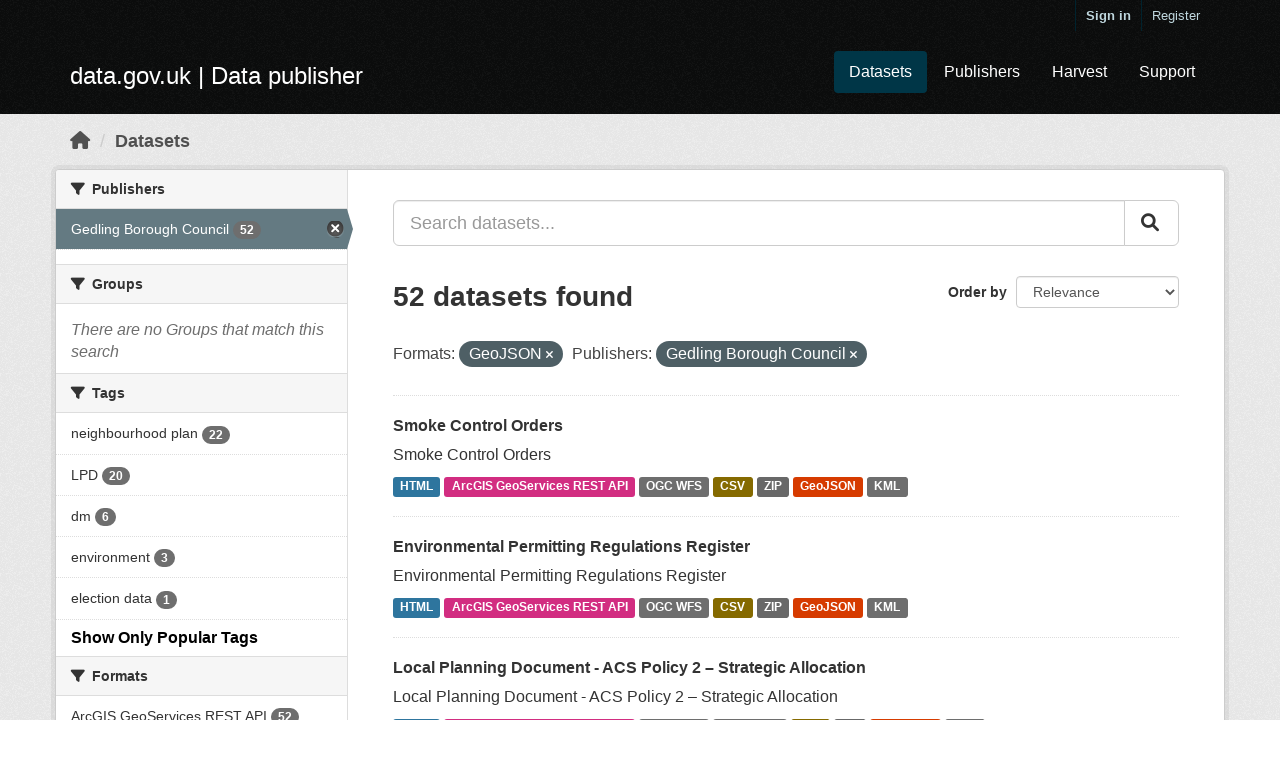

--- FILE ---
content_type: text/html; charset=utf-8
request_url: https://ckan.publishing.service.gov.uk/dataset/?res_format=GeoJSON&_res_format_limit=0&_tags_limit=0&organization=gedling-borough-council
body_size: 65616
content:
<!DOCTYPE html>
<!--[if IE 9]> <html lang="en_GB" class="ie9"> <![endif]-->
<!--[if gt IE 8]><!--> <html lang="en_GB"> <!--<![endif]-->
  <head>
    <meta charset="utf-8" />
      <meta name="csrf_field_name" content="_csrf_token" />
      <meta name="_csrf_token" content="IjE0OTZjNmEzMjdjMzZiZmM5YzJjYjZjOGI4ODFiYzY0MDAxM2FmMmEi.aYIreA.waQz5DjXG5mbWNBEZz4it35equM" />

      <meta name="generator" content="ckan 2.10.7" />
      <meta name="viewport" content="width=device-width, initial-scale=1.0">
    <title>Dataset - data.gov.uk</title>

    
    
    <link rel="shortcut icon" href="/base/images/ckan.ico" />
    
    
        <link rel="alternate" type="text/n3" href="https://ckan.publishing.service.gov.uk/catalog.n3"/>
        <link rel="alternate" type="text/ttl" href="https://ckan.publishing.service.gov.uk/catalog.ttl"/>
        <link rel="alternate" type="application/rdf+xml" href="https://ckan.publishing.service.gov.uk/catalog.xml"/>
        <link rel="alternate" type="application/ld+json" href="https://ckan.publishing.service.gov.uk/catalog.jsonld"/>
    

  
    
      
      
      
    
    

  


    
  
  
  
      
      
    


    
    <link href="/webassets/base/348cde69_main.css" rel="stylesheet"/>
<link href="/webassets/ckanext-harvest/c95a0af2_harvest_css.css" rel="stylesheet"/>
<link href="/webassets/ckanext-activity/6ac15be0_activity.css" rel="stylesheet"/>
  
    
  <link rel="stylesheet" href="/datagovuk.css" />

  </head>

  
  <body data-site-root="https://ckan.publishing.service.gov.uk/" data-locale-root="https://ckan.publishing.service.gov.uk/"class="dataset"
>

    
    <div class="skip-content"><a class="sr-only sr-only-focusable" href="#content">Skip to main content</a></div>
  

  
    

 
  <div class="account-masthead">
    <div class="container">
       
        <nav class="account not-authed" aria-label="Account">
          <ul class="list-unstyled">
            
              <li><a href="/user/login">Sign in</a></li>
              
                <li><a class="sub" href="/user/register">Register</a></li>
               
          </ul>
        </nav>
       
    </div>
  </div>

<header class="navbar navbar-static-top masthead">
    
  <div class="container">
    <div class="navbar-right">
      <button data-target="#main-navigation-toggle" data-toggle="collapse" class="navbar-toggle collapsed" type="button" aria-label="expand or collapse" aria-expanded="false">
        <span class="sr-only">Toggle navigation</span>
        <span class="fa fa-bars"></span>
      </button>
    </div>
    <hgroup class="header-image navbar-left">
      
  <span class="header-logo">
    <a href="/">
      data.gov.uk
       | Data publisher
    </a>
  </span>

    </hgroup>

    <div class="collapse navbar-collapse" id="main-navigation-toggle">
      
        <nav class="section navigation">
          <ul class="nav nav-pills">
            
  <li class="active"><a href="/dataset/">Datasets</a></li><li><a href="/organization/">Publishers</a></li>
  <li><a href="/harvest/">Harvest</a></li>
  <li><a href="https://data.gov.uk/support">Support</a></li>

          </ul>
        </nav>
       


    </div>
  </div>
</header>

  
    <div class="main">
      <div id="content" class="container">
        
          
            <div class="flash-messages">
              
              
              
            </div>
          

          
            <div class="toolbar" role="navigation" aria-label="Breadcrumb">
              
                
                  <ol class="breadcrumb">
                    
<li class="home"><a href="/" aria-label="Home"><i class="fa fa-home"></i><span> Home</span></a></li>
                    
  <li class="active"><a href="/dataset/">Datasets</a></li>

                  </ol>
                
              
            </div>
          

          <div class="row wrapper">
            
            
            

            
              <aside class="secondary col-sm-3">
                
                
  <div class="filters">
    <div>
      
        

    
    
	
	    
	    
		<section class="module module-narrow module-shallow">
		    
			<h2 class="module-heading">
			    <i class="fa fa-filter"></i>
			    Publishers
			</h2>
		    
		    
			
			    
				<nav aria-label="Publishers">
				    <ul class="list-unstyled nav nav-simple nav-facet">
					
					    
					    
					    
					    
					    <li class="nav-item active">
						<a href="/dataset/?res_format=GeoJSON&amp;_res_format_limit=0&amp;_tags_limit=0" title="">
						    <span class="item-label">Gedling Borough Council</span>
						    <span class="hidden separator"> - </span>
						    <span class="item-count badge">52</span>
						</a>
					    </li>
					
				    </ul>
				</nav>

				<p class="module-footer">
				    
					
				    
				</p>
			    
			
		    
		</section>
	    
	
    

      
        

    
    
	
	    
	    
		<section class="module module-narrow module-shallow">
		    
			<h2 class="module-heading">
			    <i class="fa fa-filter"></i>
			    Groups
			</h2>
		    
		    
			
			    
				<p class="module-content empty">There are no Groups that match this search</p>
			    
			
		    
		</section>
	    
	
    

      
        

    
    
	
	    
	    
		<section class="module module-narrow module-shallow">
		    
			<h2 class="module-heading">
			    <i class="fa fa-filter"></i>
			    Tags
			</h2>
		    
		    
			
			    
				<nav aria-label="Tags">
				    <ul class="list-unstyled nav nav-simple nav-facet">
					
					    
					    
					    
					    
					    <li class="nav-item">
						<a href="/dataset/?res_format=GeoJSON&amp;_res_format_limit=0&amp;_tags_limit=0&amp;organization=gedling-borough-council&amp;tags=neighbourhood+plan" title="">
						    <span class="item-label">neighbourhood plan</span>
						    <span class="hidden separator"> - </span>
						    <span class="item-count badge">22</span>
						</a>
					    </li>
					
					    
					    
					    
					    
					    <li class="nav-item">
						<a href="/dataset/?res_format=GeoJSON&amp;_res_format_limit=0&amp;_tags_limit=0&amp;organization=gedling-borough-council&amp;tags=LPD" title="">
						    <span class="item-label">LPD</span>
						    <span class="hidden separator"> - </span>
						    <span class="item-count badge">20</span>
						</a>
					    </li>
					
					    
					    
					    
					    
					    <li class="nav-item">
						<a href="/dataset/?res_format=GeoJSON&amp;_res_format_limit=0&amp;_tags_limit=0&amp;organization=gedling-borough-council&amp;tags=dm" title="">
						    <span class="item-label">dm</span>
						    <span class="hidden separator"> - </span>
						    <span class="item-count badge">6</span>
						</a>
					    </li>
					
					    
					    
					    
					    
					    <li class="nav-item">
						<a href="/dataset/?res_format=GeoJSON&amp;_res_format_limit=0&amp;_tags_limit=0&amp;organization=gedling-borough-council&amp;tags=environment" title="">
						    <span class="item-label">environment</span>
						    <span class="hidden separator"> - </span>
						    <span class="item-count badge">3</span>
						</a>
					    </li>
					
					    
					    
					    
					    
					    <li class="nav-item">
						<a href="/dataset/?res_format=GeoJSON&amp;_res_format_limit=0&amp;_tags_limit=0&amp;organization=gedling-borough-council&amp;tags=election+data" title="">
						    <span class="item-label">election data</span>
						    <span class="hidden separator"> - </span>
						    <span class="item-count badge">1</span>
						</a>
					    </li>
					
				    </ul>
				</nav>

				<p class="module-footer">
				    
					<a href="/dataset/?res_format=GeoJSON&amp;_res_format_limit=0&amp;organization=gedling-borough-council" class="read-more">Show Only Popular Tags</a>
				    
				</p>
			    
			
		    
		</section>
	    
	
    

      
        

    
    
	
	    
	    
		<section class="module module-narrow module-shallow">
		    
			<h2 class="module-heading">
			    <i class="fa fa-filter"></i>
			    Formats
			</h2>
		    
		    
			
			    
				<nav aria-label="Formats">
				    <ul class="list-unstyled nav nav-simple nav-facet">
					
					    
					    
					    
					    
					    <li class="nav-item">
						<a href="/dataset/?res_format=GeoJSON&amp;_res_format_limit=0&amp;_tags_limit=0&amp;organization=gedling-borough-council&amp;res_format=ArcGIS+GeoServices+REST+API" title="">
						    <span class="item-label">ArcGIS GeoServices REST API</span>
						    <span class="hidden separator"> - </span>
						    <span class="item-count badge">52</span>
						</a>
					    </li>
					
					    
					    
					    
					    
					    <li class="nav-item">
						<a href="/dataset/?res_format=GeoJSON&amp;_res_format_limit=0&amp;_tags_limit=0&amp;organization=gedling-borough-council&amp;res_format=CSV" title="">
						    <span class="item-label">CSV</span>
						    <span class="hidden separator"> - </span>
						    <span class="item-count badge">52</span>
						</a>
					    </li>
					
					    
					    
					    
					    
					    <li class="nav-item active">
						<a href="/dataset/?_res_format_limit=0&amp;_tags_limit=0&amp;organization=gedling-borough-council" title="">
						    <span class="item-label">GeoJSON</span>
						    <span class="hidden separator"> - </span>
						    <span class="item-count badge">52</span>
						</a>
					    </li>
					
					    
					    
					    
					    
					    <li class="nav-item">
						<a href="/dataset/?res_format=GeoJSON&amp;_res_format_limit=0&amp;_tags_limit=0&amp;organization=gedling-borough-council&amp;res_format=HTML" title="">
						    <span class="item-label">HTML</span>
						    <span class="hidden separator"> - </span>
						    <span class="item-count badge">52</span>
						</a>
					    </li>
					
					    
					    
					    
					    
					    <li class="nav-item">
						<a href="/dataset/?res_format=GeoJSON&amp;_res_format_limit=0&amp;_tags_limit=0&amp;organization=gedling-borough-council&amp;res_format=KML" title="">
						    <span class="item-label">KML</span>
						    <span class="hidden separator"> - </span>
						    <span class="item-count badge">52</span>
						</a>
					    </li>
					
					    
					    
					    
					    
					    <li class="nav-item">
						<a href="/dataset/?res_format=GeoJSON&amp;_res_format_limit=0&amp;_tags_limit=0&amp;organization=gedling-borough-council&amp;res_format=OGC+WFS" title="">
						    <span class="item-label">OGC WFS</span>
						    <span class="hidden separator"> - </span>
						    <span class="item-count badge">52</span>
						</a>
					    </li>
					
					    
					    
					    
					    
					    <li class="nav-item">
						<a href="/dataset/?res_format=GeoJSON&amp;_res_format_limit=0&amp;_tags_limit=0&amp;organization=gedling-borough-council&amp;res_format=ZIP" title="">
						    <span class="item-label">ZIP</span>
						    <span class="hidden separator"> - </span>
						    <span class="item-count badge">52</span>
						</a>
					    </li>
					
					    
					    
					    
					    
					    <li class="nav-item">
						<a href="/dataset/?res_format=GeoJSON&amp;_res_format_limit=0&amp;_tags_limit=0&amp;organization=gedling-borough-council&amp;res_format=OGC+WMS" title="">
						    <span class="item-label">OGC WMS</span>
						    <span class="hidden separator"> - </span>
						    <span class="item-count badge">16</span>
						</a>
					    </li>
					
				    </ul>
				</nav>

				<p class="module-footer">
				    
					<a href="/dataset/?res_format=GeoJSON&amp;_tags_limit=0&amp;organization=gedling-borough-council" class="read-more">Show Only Popular Formats</a>
				    
				</p>
			    
			
		    
		</section>
	    
	
    

      
        

    
    
	
	    
	    
		<section class="module module-narrow module-shallow">
		    
			<h2 class="module-heading">
			    <i class="fa fa-filter"></i>
			    Licences
			</h2>
		    
		    
			
			    
				<p class="module-content empty">There are no Licences that match this search</p>
			    
			
		    
		</section>
	    
	
    

      
    </div>
    <a class="close no-text hide-filters"><i class="fa fa-times-circle"></i><span class="text">close</span></a>
  </div>

              </aside>
            

            
              <div class="primary col-sm-9 col-xs-12" role="main">
                
                
  <section class="module">
    <div class="module-content">
      
        
      
      
        
        
        







<form id="dataset-search-form" class="search-form" method="get" data-module="select-switch">

  
  <div class="input-group search-input-group control-large">
    <input aria-label="Search datasets..." id="field-giant-search" type="text" class="form-control input-lg" name="q" value="" autocomplete="off" placeholder="Search datasets...">
    
    <span class="input-group-btn">
      <button class="btn btn-default btn-lg" type="submit" value="search">
        <i class="fa fa-search"></i>
      </button>
    </span>
    
  </div>


  
    <span>
  
  

  
  
  
  <input type="hidden" name="res_format" value="GeoJSON" />
  
  
  
  
  
  <input type="hidden" name="organization" value="gedling-borough-council" />
  
  
  
  </span>
  

  
    
      <div class="form-select form-group control-order-by">
        <label for="field-order-by">Order by</label>
        <select id="field-order-by" name="sort" class="form-control">
          
            
              <option value="score desc, metadata_modified desc" selected="selected">Relevance</option>
            
          
            
              <option value="title_string asc">Name Ascending</option>
            
          
            
              <option value="title_string desc">Name Descending</option>
            
          
            
              <option value="metadata_modified desc">Last Modified</option>
            
          
            
          
        </select>
        
        <button class="btn btn-default js-hide" type="submit">Go</button>
        
      </div>
    
  

  
    
      <h1>

  
  
  
  

52 datasets found</h1>
    
  

  
    
      <p class="filter-list">
        
          
          <span class="facet">Formats:</span>
          
            <span class="filtered pill">GeoJSON
              <a href="/dataset/?_res_format_limit=0&amp;_tags_limit=0&amp;organization=gedling-borough-council" class="remove" title="Remove"><i class="fa fa-times"></i></a>
            </span>
          
        
          
          <span class="facet">Publishers:</span>
          
            <span class="filtered pill">Gedling Borough Council
              <a href="/dataset/?res_format=GeoJSON&amp;_res_format_limit=0&amp;_tags_limit=0" class="remove" title="Remove"><i class="fa fa-times"></i></a>
            </span>
          
        
      </p>
      <a class="show-filters btn btn-default">Filter Results</a>
    
  

</form>




      
      
        

  
    <ul class="dataset-list list-unstyled">
    	
	      
	        




  <li class="dataset-item">
    
      <div class="dataset-content">
        
          <h2 class="dataset-heading">
            
              
            
            
    <a href="/dataset/smoke-control-orders58">
      Smoke Control Orders
    </a>
            
            
              
              
            
          </h2>
        
        
          
            <div>Smoke Control Orders</div>
          
        
      </div>
      
        
          
            <ul class="dataset-resources list-unstyled">
              
                
                <li>
                  <a href="/dataset/smoke-control-orders58" class="label label-default" data-format="html">HTML</a>
                </li>
                
                <li>
                  <a href="/dataset/smoke-control-orders58" class="label label-default" data-format="arcgis geoservices rest api">ArcGIS GeoServices REST API</a>
                </li>
                
                <li>
                  <a href="/dataset/smoke-control-orders58" class="label label-default" data-format="ogc wfs">OGC WFS</a>
                </li>
                
                <li>
                  <a href="/dataset/smoke-control-orders58" class="label label-default" data-format="csv">CSV</a>
                </li>
                
                <li>
                  <a href="/dataset/smoke-control-orders58" class="label label-default" data-format="zip">ZIP</a>
                </li>
                
                <li>
                  <a href="/dataset/smoke-control-orders58" class="label label-default" data-format="geojson">GeoJSON</a>
                </li>
                
                <li>
                  <a href="/dataset/smoke-control-orders58" class="label label-default" data-format="kml">KML</a>
                </li>
                
              
            </ul>
          
        
      
    
  </li>

	      
	        




  <li class="dataset-item">
    
      <div class="dataset-content">
        
          <h2 class="dataset-heading">
            
              
            
            
    <a href="/dataset/environmental-permitting-regulations-register1">
      Environmental Permitting Regulations Register
    </a>
            
            
              
              
            
          </h2>
        
        
          
            <div>Environmental Permitting Regulations Register</div>
          
        
      </div>
      
        
          
            <ul class="dataset-resources list-unstyled">
              
                
                <li>
                  <a href="/dataset/environmental-permitting-regulations-register1" class="label label-default" data-format="html">HTML</a>
                </li>
                
                <li>
                  <a href="/dataset/environmental-permitting-regulations-register1" class="label label-default" data-format="arcgis geoservices rest api">ArcGIS GeoServices REST API</a>
                </li>
                
                <li>
                  <a href="/dataset/environmental-permitting-regulations-register1" class="label label-default" data-format="ogc wfs">OGC WFS</a>
                </li>
                
                <li>
                  <a href="/dataset/environmental-permitting-regulations-register1" class="label label-default" data-format="csv">CSV</a>
                </li>
                
                <li>
                  <a href="/dataset/environmental-permitting-regulations-register1" class="label label-default" data-format="zip">ZIP</a>
                </li>
                
                <li>
                  <a href="/dataset/environmental-permitting-regulations-register1" class="label label-default" data-format="geojson">GeoJSON</a>
                </li>
                
                <li>
                  <a href="/dataset/environmental-permitting-regulations-register1" class="label label-default" data-format="kml">KML</a>
                </li>
                
              
            </ul>
          
        
      
    
  </li>

	      
	        




  <li class="dataset-item">
    
      <div class="dataset-content">
        
          <h2 class="dataset-heading">
            
              
            
            
    <a href="/dataset/local-planning-document-acs-policy-2-strategic-allocation">
      Local Planning Document - ACS Policy 2 – Strategic Allocation
    </a>
            
            
              
              
            
          </h2>
        
        
          
            <div>Local Planning Document - ACS Policy 2 – Strategic Allocation</div>
          
        
      </div>
      
        
          
            <ul class="dataset-resources list-unstyled">
              
                
                <li>
                  <a href="/dataset/local-planning-document-acs-policy-2-strategic-allocation" class="label label-default" data-format="html">HTML</a>
                </li>
                
                <li>
                  <a href="/dataset/local-planning-document-acs-policy-2-strategic-allocation" class="label label-default" data-format="arcgis geoservices rest api">ArcGIS GeoServices REST API</a>
                </li>
                
                <li>
                  <a href="/dataset/local-planning-document-acs-policy-2-strategic-allocation" class="label label-default" data-format="ogc wfs">OGC WFS</a>
                </li>
                
                <li>
                  <a href="/dataset/local-planning-document-acs-policy-2-strategic-allocation" class="label label-default" data-format="ogc wms">OGC WMS</a>
                </li>
                
                <li>
                  <a href="/dataset/local-planning-document-acs-policy-2-strategic-allocation" class="label label-default" data-format="csv">CSV</a>
                </li>
                
                <li>
                  <a href="/dataset/local-planning-document-acs-policy-2-strategic-allocation" class="label label-default" data-format="zip">ZIP</a>
                </li>
                
                <li>
                  <a href="/dataset/local-planning-document-acs-policy-2-strategic-allocation" class="label label-default" data-format="geojson">GeoJSON</a>
                </li>
                
                <li>
                  <a href="/dataset/local-planning-document-acs-policy-2-strategic-allocation" class="label label-default" data-format="kml">KML</a>
                </li>
                
              
            </ul>
          
        
      
    
  </li>

	      
	        




  <li class="dataset-item">
    
      <div class="dataset-content">
        
          <h2 class="dataset-heading">
            
              
            
            
    <a href="/dataset/local-planning-document-policy-lpd-71-employment-led-mixed-use">
      Local Planning Document - Policy LPD 71 - Employment-led Mixed Use
    </a>
            
            
              
              
            
          </h2>
        
        
          
            <div>Local Planning Document - Policy LPD 71 - Employment-led Mixed Use</div>
          
        
      </div>
      
        
          
            <ul class="dataset-resources list-unstyled">
              
                
                <li>
                  <a href="/dataset/local-planning-document-policy-lpd-71-employment-led-mixed-use" class="label label-default" data-format="html">HTML</a>
                </li>
                
                <li>
                  <a href="/dataset/local-planning-document-policy-lpd-71-employment-led-mixed-use" class="label label-default" data-format="arcgis geoservices rest api">ArcGIS GeoServices REST API</a>
                </li>
                
                <li>
                  <a href="/dataset/local-planning-document-policy-lpd-71-employment-led-mixed-use" class="label label-default" data-format="ogc wfs">OGC WFS</a>
                </li>
                
                <li>
                  <a href="/dataset/local-planning-document-policy-lpd-71-employment-led-mixed-use" class="label label-default" data-format="ogc wms">OGC WMS</a>
                </li>
                
                <li>
                  <a href="/dataset/local-planning-document-policy-lpd-71-employment-led-mixed-use" class="label label-default" data-format="csv">CSV</a>
                </li>
                
                <li>
                  <a href="/dataset/local-planning-document-policy-lpd-71-employment-led-mixed-use" class="label label-default" data-format="zip">ZIP</a>
                </li>
                
                <li>
                  <a href="/dataset/local-planning-document-policy-lpd-71-employment-led-mixed-use" class="label label-default" data-format="geojson">GeoJSON</a>
                </li>
                
                <li>
                  <a href="/dataset/local-planning-document-policy-lpd-71-employment-led-mixed-use" class="label label-default" data-format="kml">KML</a>
                </li>
                
              
            </ul>
          
        
      
    
  </li>

	      
	        




  <li class="dataset-item">
    
      <div class="dataset-content">
        
          <h2 class="dataset-heading">
            
              
            
            
    <a href="/dataset/local-planning-document-policy-lpd-71-employment-allocation">
      Local Planning Document - Policy LPD 71 - Employment Allocation
    </a>
            
            
              
              
            
          </h2>
        
        
          
            <div>Local Planning Document - Policy LPD 71 - Employment Allocation</div>
          
        
      </div>
      
        
          
            <ul class="dataset-resources list-unstyled">
              
                
                <li>
                  <a href="/dataset/local-planning-document-policy-lpd-71-employment-allocation" class="label label-default" data-format="html">HTML</a>
                </li>
                
                <li>
                  <a href="/dataset/local-planning-document-policy-lpd-71-employment-allocation" class="label label-default" data-format="arcgis geoservices rest api">ArcGIS GeoServices REST API</a>
                </li>
                
                <li>
                  <a href="/dataset/local-planning-document-policy-lpd-71-employment-allocation" class="label label-default" data-format="ogc wfs">OGC WFS</a>
                </li>
                
                <li>
                  <a href="/dataset/local-planning-document-policy-lpd-71-employment-allocation" class="label label-default" data-format="ogc wms">OGC WMS</a>
                </li>
                
                <li>
                  <a href="/dataset/local-planning-document-policy-lpd-71-employment-allocation" class="label label-default" data-format="csv">CSV</a>
                </li>
                
                <li>
                  <a href="/dataset/local-planning-document-policy-lpd-71-employment-allocation" class="label label-default" data-format="zip">ZIP</a>
                </li>
                
                <li>
                  <a href="/dataset/local-planning-document-policy-lpd-71-employment-allocation" class="label label-default" data-format="geojson">GeoJSON</a>
                </li>
                
                <li>
                  <a href="/dataset/local-planning-document-policy-lpd-71-employment-allocation" class="label label-default" data-format="kml">KML</a>
                </li>
                
              
            </ul>
          
        
      
    
  </li>

	      
	        




  <li class="dataset-item">
    
      <div class="dataset-content">
        
          <h2 class="dataset-heading">
            
              
            
            
    <a href="/dataset/local-planning-document-policy-lpd-49-arnold-town-centre-secondary">
      Local Planning Document - Policy LPD 49 - Arnold Town Centre Secondary
    </a>
            
            
              
              
            
          </h2>
        
        
          
            <div>Local Planning Document - Policy LPD 49 - Arnold Town Centre Secondary</div>
          
        
      </div>
      
        
          
            <ul class="dataset-resources list-unstyled">
              
                
                <li>
                  <a href="/dataset/local-planning-document-policy-lpd-49-arnold-town-centre-secondary" class="label label-default" data-format="html">HTML</a>
                </li>
                
                <li>
                  <a href="/dataset/local-planning-document-policy-lpd-49-arnold-town-centre-secondary" class="label label-default" data-format="arcgis geoservices rest api">ArcGIS GeoServices REST API</a>
                </li>
                
                <li>
                  <a href="/dataset/local-planning-document-policy-lpd-49-arnold-town-centre-secondary" class="label label-default" data-format="ogc wfs">OGC WFS</a>
                </li>
                
                <li>
                  <a href="/dataset/local-planning-document-policy-lpd-49-arnold-town-centre-secondary" class="label label-default" data-format="csv">CSV</a>
                </li>
                
                <li>
                  <a href="/dataset/local-planning-document-policy-lpd-49-arnold-town-centre-secondary" class="label label-default" data-format="zip">ZIP</a>
                </li>
                
                <li>
                  <a href="/dataset/local-planning-document-policy-lpd-49-arnold-town-centre-secondary" class="label label-default" data-format="geojson">GeoJSON</a>
                </li>
                
                <li>
                  <a href="/dataset/local-planning-document-policy-lpd-49-arnold-town-centre-secondary" class="label label-default" data-format="kml">KML</a>
                </li>
                
              
            </ul>
          
        
      
    
  </li>

	      
	        




  <li class="dataset-item">
    
      <div class="dataset-content">
        
          <h2 class="dataset-heading">
            
              
            
            
    <a href="/dataset/local-planning-document-policy-lpd-60-gedling-access-road">
      Local Planning Document - Policy LPD 60 - Gedling Access Road
    </a>
            
            
              
              
            
          </h2>
        
        
          
            <div>Local Planning Document - Policy LPD 60 - Gedling Access Road</div>
          
        
      </div>
      
        
          
            <ul class="dataset-resources list-unstyled">
              
                
                <li>
                  <a href="/dataset/local-planning-document-policy-lpd-60-gedling-access-road" class="label label-default" data-format="html">HTML</a>
                </li>
                
                <li>
                  <a href="/dataset/local-planning-document-policy-lpd-60-gedling-access-road" class="label label-default" data-format="arcgis geoservices rest api">ArcGIS GeoServices REST API</a>
                </li>
                
                <li>
                  <a href="/dataset/local-planning-document-policy-lpd-60-gedling-access-road" class="label label-default" data-format="ogc wfs">OGC WFS</a>
                </li>
                
                <li>
                  <a href="/dataset/local-planning-document-policy-lpd-60-gedling-access-road" class="label label-default" data-format="ogc wms">OGC WMS</a>
                </li>
                
                <li>
                  <a href="/dataset/local-planning-document-policy-lpd-60-gedling-access-road" class="label label-default" data-format="csv">CSV</a>
                </li>
                
                <li>
                  <a href="/dataset/local-planning-document-policy-lpd-60-gedling-access-road" class="label label-default" data-format="zip">ZIP</a>
                </li>
                
                <li>
                  <a href="/dataset/local-planning-document-policy-lpd-60-gedling-access-road" class="label label-default" data-format="geojson">GeoJSON</a>
                </li>
                
                <li>
                  <a href="/dataset/local-planning-document-policy-lpd-60-gedling-access-road" class="label label-default" data-format="kml">KML</a>
                </li>
                
              
            </ul>
          
        
      
    
  </li>

	      
	        




  <li class="dataset-item">
    
      <div class="dataset-content">
        
          <h2 class="dataset-heading">
            
              
            
            
    <a href="/dataset/local-planning-document-policies-lpd-64-lpd-70-housing-allocation">
      Local Planning Document - Policies LPD 64 - LPD 70 - Housing Allocation
    </a>
            
            
              
              
            
          </h2>
        
        
          
            <div>Local Planning Document - Policies LPD 64 - LPD 70 - Housing Allocation</div>
          
        
      </div>
      
        
          
            <ul class="dataset-resources list-unstyled">
              
                
                <li>
                  <a href="/dataset/local-planning-document-policies-lpd-64-lpd-70-housing-allocation" class="label label-default" data-format="html">HTML</a>
                </li>
                
                <li>
                  <a href="/dataset/local-planning-document-policies-lpd-64-lpd-70-housing-allocation" class="label label-default" data-format="arcgis geoservices rest api">ArcGIS GeoServices REST API</a>
                </li>
                
                <li>
                  <a href="/dataset/local-planning-document-policies-lpd-64-lpd-70-housing-allocation" class="label label-default" data-format="ogc wfs">OGC WFS</a>
                </li>
                
                <li>
                  <a href="/dataset/local-planning-document-policies-lpd-64-lpd-70-housing-allocation" class="label label-default" data-format="ogc wms">OGC WMS</a>
                </li>
                
                <li>
                  <a href="/dataset/local-planning-document-policies-lpd-64-lpd-70-housing-allocation" class="label label-default" data-format="csv">CSV</a>
                </li>
                
                <li>
                  <a href="/dataset/local-planning-document-policies-lpd-64-lpd-70-housing-allocation" class="label label-default" data-format="zip">ZIP</a>
                </li>
                
                <li>
                  <a href="/dataset/local-planning-document-policies-lpd-64-lpd-70-housing-allocation" class="label label-default" data-format="geojson">GeoJSON</a>
                </li>
                
                <li>
                  <a href="/dataset/local-planning-document-policies-lpd-64-lpd-70-housing-allocation" class="label label-default" data-format="kml">KML</a>
                </li>
                
              
            </ul>
          
        
      
    
  </li>

	      
	        




  <li class="dataset-item">
    
      <div class="dataset-content">
        
          <h2 class="dataset-heading">
            
              
            
            
    <a href="/dataset/local-planning-document-policy-lpd-49-local-centre">
      Local Planning Document - Policy LPD 49 - Local Centre
    </a>
            
            
              
              
            
          </h2>
        
        
          
            <div>Local Planning Document - Policy LPD 49 - Local Centre</div>
          
        
      </div>
      
        
          
            <ul class="dataset-resources list-unstyled">
              
                
                <li>
                  <a href="/dataset/local-planning-document-policy-lpd-49-local-centre" class="label label-default" data-format="html">HTML</a>
                </li>
                
                <li>
                  <a href="/dataset/local-planning-document-policy-lpd-49-local-centre" class="label label-default" data-format="arcgis geoservices rest api">ArcGIS GeoServices REST API</a>
                </li>
                
                <li>
                  <a href="/dataset/local-planning-document-policy-lpd-49-local-centre" class="label label-default" data-format="ogc wfs">OGC WFS</a>
                </li>
                
                <li>
                  <a href="/dataset/local-planning-document-policy-lpd-49-local-centre" class="label label-default" data-format="ogc wms">OGC WMS</a>
                </li>
                
                <li>
                  <a href="/dataset/local-planning-document-policy-lpd-49-local-centre" class="label label-default" data-format="csv">CSV</a>
                </li>
                
                <li>
                  <a href="/dataset/local-planning-document-policy-lpd-49-local-centre" class="label label-default" data-format="zip">ZIP</a>
                </li>
                
                <li>
                  <a href="/dataset/local-planning-document-policy-lpd-49-local-centre" class="label label-default" data-format="geojson">GeoJSON</a>
                </li>
                
                <li>
                  <a href="/dataset/local-planning-document-policy-lpd-49-local-centre" class="label label-default" data-format="kml">KML</a>
                </li>
                
              
            </ul>
          
        
      
    
  </li>

	      
	        




  <li class="dataset-item">
    
      <div class="dataset-content">
        
          <h2 class="dataset-heading">
            
              
            
            
    <a href="/dataset/local-planning-document-policy-lpd-49-arnold-town-centre-primary">
      Local Planning Document - Policy LPD 49 - Arnold Town Centre Primary
    </a>
            
            
              
              
            
          </h2>
        
        
          
            <div>Local Planning Document - Policy LPD 49 - Arnold Town Centre Primary</div>
          
        
      </div>
      
        
          
            <ul class="dataset-resources list-unstyled">
              
                
                <li>
                  <a href="/dataset/local-planning-document-policy-lpd-49-arnold-town-centre-primary" class="label label-default" data-format="html">HTML</a>
                </li>
                
                <li>
                  <a href="/dataset/local-planning-document-policy-lpd-49-arnold-town-centre-primary" class="label label-default" data-format="arcgis geoservices rest api">ArcGIS GeoServices REST API</a>
                </li>
                
                <li>
                  <a href="/dataset/local-planning-document-policy-lpd-49-arnold-town-centre-primary" class="label label-default" data-format="ogc wfs">OGC WFS</a>
                </li>
                
                <li>
                  <a href="/dataset/local-planning-document-policy-lpd-49-arnold-town-centre-primary" class="label label-default" data-format="csv">CSV</a>
                </li>
                
                <li>
                  <a href="/dataset/local-planning-document-policy-lpd-49-arnold-town-centre-primary" class="label label-default" data-format="zip">ZIP</a>
                </li>
                
                <li>
                  <a href="/dataset/local-planning-document-policy-lpd-49-arnold-town-centre-primary" class="label label-default" data-format="geojson">GeoJSON</a>
                </li>
                
                <li>
                  <a href="/dataset/local-planning-document-policy-lpd-49-arnold-town-centre-primary" class="label label-default" data-format="kml">KML</a>
                </li>
                
              
            </ul>
          
        
      
    
  </li>

	      
	        




  <li class="dataset-item">
    
      <div class="dataset-content">
        
          <h2 class="dataset-heading">
            
              
            
            
    <a href="/dataset/local-planning-document-policies-lpd-12-lpd-15-green-belt">
      Local Planning Document - Policies LPD 12 - LPD 15 - Green Belt
    </a>
            
            
              
              
            
          </h2>
        
        
          
            <div>Local Planning Document - Policies LPD 12 - LPD 15 - Green Belt</div>
          
        
      </div>
      
        
          
            <ul class="dataset-resources list-unstyled">
              
                
                <li>
                  <a href="/dataset/local-planning-document-policies-lpd-12-lpd-15-green-belt" class="label label-default" data-format="html">HTML</a>
                </li>
                
                <li>
                  <a href="/dataset/local-planning-document-policies-lpd-12-lpd-15-green-belt" class="label label-default" data-format="arcgis geoservices rest api">ArcGIS GeoServices REST API</a>
                </li>
                
                <li>
                  <a href="/dataset/local-planning-document-policies-lpd-12-lpd-15-green-belt" class="label label-default" data-format="ogc wfs">OGC WFS</a>
                </li>
                
                <li>
                  <a href="/dataset/local-planning-document-policies-lpd-12-lpd-15-green-belt" class="label label-default" data-format="ogc wms">OGC WMS</a>
                </li>
                
                <li>
                  <a href="/dataset/local-planning-document-policies-lpd-12-lpd-15-green-belt" class="label label-default" data-format="csv">CSV</a>
                </li>
                
                <li>
                  <a href="/dataset/local-planning-document-policies-lpd-12-lpd-15-green-belt" class="label label-default" data-format="zip">ZIP</a>
                </li>
                
                <li>
                  <a href="/dataset/local-planning-document-policies-lpd-12-lpd-15-green-belt" class="label label-default" data-format="geojson">GeoJSON</a>
                </li>
                
                <li>
                  <a href="/dataset/local-planning-document-policies-lpd-12-lpd-15-green-belt" class="label label-default" data-format="kml">KML</a>
                </li>
                
              
            </ul>
          
        
      
    
  </li>

	      
	        




  <li class="dataset-item">
    
      <div class="dataset-content">
        
          <h2 class="dataset-heading">
            
              
            
            
    <a href="/dataset/local-planning-document-policy-lpd-22-local-green-space">
      Local Planning Document - Policy LPD 22 - Local Green Space
    </a>
            
            
              
              
            
          </h2>
        
        
          
            <div>Local Planning Document - Policy LPD 22 - Local Green Space</div>
          
        
      </div>
      
        
          
            <ul class="dataset-resources list-unstyled">
              
                
                <li>
                  <a href="/dataset/local-planning-document-policy-lpd-22-local-green-space" class="label label-default" data-format="html">HTML</a>
                </li>
                
                <li>
                  <a href="/dataset/local-planning-document-policy-lpd-22-local-green-space" class="label label-default" data-format="arcgis geoservices rest api">ArcGIS GeoServices REST API</a>
                </li>
                
                <li>
                  <a href="/dataset/local-planning-document-policy-lpd-22-local-green-space" class="label label-default" data-format="ogc wfs">OGC WFS</a>
                </li>
                
                <li>
                  <a href="/dataset/local-planning-document-policy-lpd-22-local-green-space" class="label label-default" data-format="csv">CSV</a>
                </li>
                
                <li>
                  <a href="/dataset/local-planning-document-policy-lpd-22-local-green-space" class="label label-default" data-format="zip">ZIP</a>
                </li>
                
                <li>
                  <a href="/dataset/local-planning-document-policy-lpd-22-local-green-space" class="label label-default" data-format="geojson">GeoJSON</a>
                </li>
                
                <li>
                  <a href="/dataset/local-planning-document-policy-lpd-22-local-green-space" class="label label-default" data-format="kml">KML</a>
                </li>
                
              
            </ul>
          
        
      
    
  </li>

	      
	        




  <li class="dataset-item">
    
      <div class="dataset-content">
        
          <h2 class="dataset-heading">
            
              
            
            
    <a href="/dataset/local-planning-document-policy-lpd-60-local-transport-scheme-point">
      Local Planning Document - Policy LPD 60 - Local Transport Scheme (point)
    </a>
            
            
              
              
            
          </h2>
        
        
          
            <div>Local Planning Document - Policy LPD 60 - Local Transport Scheme (point)</div>
          
        
      </div>
      
        
          
            <ul class="dataset-resources list-unstyled">
              
                
                <li>
                  <a href="/dataset/local-planning-document-policy-lpd-60-local-transport-scheme-point" class="label label-default" data-format="html">HTML</a>
                </li>
                
                <li>
                  <a href="/dataset/local-planning-document-policy-lpd-60-local-transport-scheme-point" class="label label-default" data-format="arcgis geoservices rest api">ArcGIS GeoServices REST API</a>
                </li>
                
                <li>
                  <a href="/dataset/local-planning-document-policy-lpd-60-local-transport-scheme-point" class="label label-default" data-format="ogc wfs">OGC WFS</a>
                </li>
                
                <li>
                  <a href="/dataset/local-planning-document-policy-lpd-60-local-transport-scheme-point" class="label label-default" data-format="csv">CSV</a>
                </li>
                
                <li>
                  <a href="/dataset/local-planning-document-policy-lpd-60-local-transport-scheme-point" class="label label-default" data-format="zip">ZIP</a>
                </li>
                
                <li>
                  <a href="/dataset/local-planning-document-policy-lpd-60-local-transport-scheme-point" class="label label-default" data-format="geojson">GeoJSON</a>
                </li>
                
                <li>
                  <a href="/dataset/local-planning-document-policy-lpd-60-local-transport-scheme-point" class="label label-default" data-format="kml">KML</a>
                </li>
                
              
            </ul>
          
        
      
    
  </li>

	      
	        




  <li class="dataset-item">
    
      <div class="dataset-content">
        
          <h2 class="dataset-heading">
            
              
            
            
    <a href="/dataset/local-planning-document-policy-lpd-58-national-cycle-route">
      Local Planning Document - Policy LPD 58 - National Cycle Route
    </a>
            
            
              
              
            
          </h2>
        
        
          
            <div>Local Planning Document - Policy LPD 58 - National Cycle Route</div>
          
        
      </div>
      
        
          
            <ul class="dataset-resources list-unstyled">
              
                
                <li>
                  <a href="/dataset/local-planning-document-policy-lpd-58-national-cycle-route" class="label label-default" data-format="html">HTML</a>
                </li>
                
                <li>
                  <a href="/dataset/local-planning-document-policy-lpd-58-national-cycle-route" class="label label-default" data-format="arcgis geoservices rest api">ArcGIS GeoServices REST API</a>
                </li>
                
                <li>
                  <a href="/dataset/local-planning-document-policy-lpd-58-national-cycle-route" class="label label-default" data-format="ogc wfs">OGC WFS</a>
                </li>
                
                <li>
                  <a href="/dataset/local-planning-document-policy-lpd-58-national-cycle-route" class="label label-default" data-format="csv">CSV</a>
                </li>
                
                <li>
                  <a href="/dataset/local-planning-document-policy-lpd-58-national-cycle-route" class="label label-default" data-format="zip">ZIP</a>
                </li>
                
                <li>
                  <a href="/dataset/local-planning-document-policy-lpd-58-national-cycle-route" class="label label-default" data-format="geojson">GeoJSON</a>
                </li>
                
                <li>
                  <a href="/dataset/local-planning-document-policy-lpd-58-national-cycle-route" class="label label-default" data-format="kml">KML</a>
                </li>
                
              
            </ul>
          
        
      
    
  </li>

	      
	        




  <li class="dataset-item">
    
      <div class="dataset-content">
        
          <h2 class="dataset-heading">
            
              
            
            
    <a href="/dataset/local-planning-document-policy-lpd-43-retention-of-employment">
      Local Planning Document - Policy LPD 43 - Retention of Employment
    </a>
            
            
              
              
            
          </h2>
        
        
          
            <div>Local Planning Document - Policy LPD 43 - Retention of Employment</div>
          
        
      </div>
      
        
          
            <ul class="dataset-resources list-unstyled">
              
                
                <li>
                  <a href="/dataset/local-planning-document-policy-lpd-43-retention-of-employment" class="label label-default" data-format="html">HTML</a>
                </li>
                
                <li>
                  <a href="/dataset/local-planning-document-policy-lpd-43-retention-of-employment" class="label label-default" data-format="arcgis geoservices rest api">ArcGIS GeoServices REST API</a>
                </li>
                
                <li>
                  <a href="/dataset/local-planning-document-policy-lpd-43-retention-of-employment" class="label label-default" data-format="ogc wfs">OGC WFS</a>
                </li>
                
                <li>
                  <a href="/dataset/local-planning-document-policy-lpd-43-retention-of-employment" class="label label-default" data-format="ogc wms">OGC WMS</a>
                </li>
                
                <li>
                  <a href="/dataset/local-planning-document-policy-lpd-43-retention-of-employment" class="label label-default" data-format="csv">CSV</a>
                </li>
                
                <li>
                  <a href="/dataset/local-planning-document-policy-lpd-43-retention-of-employment" class="label label-default" data-format="zip">ZIP</a>
                </li>
                
                <li>
                  <a href="/dataset/local-planning-document-policy-lpd-43-retention-of-employment" class="label label-default" data-format="geojson">GeoJSON</a>
                </li>
                
                <li>
                  <a href="/dataset/local-planning-document-policy-lpd-43-retention-of-employment" class="label label-default" data-format="kml">KML</a>
                </li>
                
              
            </ul>
          
        
      
    
  </li>

	      
	        




  <li class="dataset-item">
    
      <div class="dataset-content">
        
          <h2 class="dataset-heading">
            
              
            
            
    <a href="/dataset/local-planning-document-policy-lpd-58-recreational-route">
      Local Planning Document - Policy LPD 58 - Recreational Route
    </a>
            
            
              
              
            
          </h2>
        
        
          
            <div>Local Planning Document - Policy LPD 58 - Recreational Route</div>
          
        
      </div>
      
        
          
            <ul class="dataset-resources list-unstyled">
              
                
                <li>
                  <a href="/dataset/local-planning-document-policy-lpd-58-recreational-route" class="label label-default" data-format="html">HTML</a>
                </li>
                
                <li>
                  <a href="/dataset/local-planning-document-policy-lpd-58-recreational-route" class="label label-default" data-format="arcgis geoservices rest api">ArcGIS GeoServices REST API</a>
                </li>
                
                <li>
                  <a href="/dataset/local-planning-document-policy-lpd-58-recreational-route" class="label label-default" data-format="ogc wfs">OGC WFS</a>
                </li>
                
                <li>
                  <a href="/dataset/local-planning-document-policy-lpd-58-recreational-route" class="label label-default" data-format="csv">CSV</a>
                </li>
                
                <li>
                  <a href="/dataset/local-planning-document-policy-lpd-58-recreational-route" class="label label-default" data-format="zip">ZIP</a>
                </li>
                
                <li>
                  <a href="/dataset/local-planning-document-policy-lpd-58-recreational-route" class="label label-default" data-format="geojson">GeoJSON</a>
                </li>
                
                <li>
                  <a href="/dataset/local-planning-document-policy-lpd-58-recreational-route" class="label label-default" data-format="kml">KML</a>
                </li>
                
              
            </ul>
          
        
      
    
  </li>

	      
	        




  <li class="dataset-item">
    
      <div class="dataset-content">
        
          <h2 class="dataset-heading">
            
              
            
            
    <a href="/dataset/local-planning-document-policy-lpd-60-local-transport-schemes-polyline">
      Local Planning Document - Policy LPD 60 - Local Transport Schemes (polyline)
    </a>
            
            
              
              
            
          </h2>
        
        
          
            <div>Local Planning Document - Policy LPD 60 - Local Transport Schemes (polyline)</div>
          
        
      </div>
      
        
          
            <ul class="dataset-resources list-unstyled">
              
                
                <li>
                  <a href="/dataset/local-planning-document-policy-lpd-60-local-transport-schemes-polyline" class="label label-default" data-format="html">HTML</a>
                </li>
                
                <li>
                  <a href="/dataset/local-planning-document-policy-lpd-60-local-transport-schemes-polyline" class="label label-default" data-format="arcgis geoservices rest api">ArcGIS GeoServices REST API</a>
                </li>
                
                <li>
                  <a href="/dataset/local-planning-document-policy-lpd-60-local-transport-schemes-polyline" class="label label-default" data-format="ogc wfs">OGC WFS</a>
                </li>
                
                <li>
                  <a href="/dataset/local-planning-document-policy-lpd-60-local-transport-schemes-polyline" class="label label-default" data-format="csv">CSV</a>
                </li>
                
                <li>
                  <a href="/dataset/local-planning-document-policy-lpd-60-local-transport-schemes-polyline" class="label label-default" data-format="zip">ZIP</a>
                </li>
                
                <li>
                  <a href="/dataset/local-planning-document-policy-lpd-60-local-transport-schemes-polyline" class="label label-default" data-format="geojson">GeoJSON</a>
                </li>
                
                <li>
                  <a href="/dataset/local-planning-document-policy-lpd-60-local-transport-schemes-polyline" class="label label-default" data-format="kml">KML</a>
                </li>
                
              
            </ul>
          
        
      
    
  </li>

	      
	        




  <li class="dataset-item">
    
      <div class="dataset-content">
        
          <h2 class="dataset-heading">
            
              
            
            
    <a href="/dataset/local-planning-document-policy-lpd-16-safeguarded-land">
      Local Planning Document - Policy LPD 16 - Safeguarded Land
    </a>
            
            
              
              
            
          </h2>
        
        
          
            <div>Local Planning Document - Policy LPD 16 - Safeguarded Land</div>
          
        
      </div>
      
        
          
            <ul class="dataset-resources list-unstyled">
              
                
                <li>
                  <a href="/dataset/local-planning-document-policy-lpd-16-safeguarded-land" class="label label-default" data-format="html">HTML</a>
                </li>
                
                <li>
                  <a href="/dataset/local-planning-document-policy-lpd-16-safeguarded-land" class="label label-default" data-format="arcgis geoservices rest api">ArcGIS GeoServices REST API</a>
                </li>
                
                <li>
                  <a href="/dataset/local-planning-document-policy-lpd-16-safeguarded-land" class="label label-default" data-format="ogc wfs">OGC WFS</a>
                </li>
                
                <li>
                  <a href="/dataset/local-planning-document-policy-lpd-16-safeguarded-land" class="label label-default" data-format="ogc wms">OGC WMS</a>
                </li>
                
                <li>
                  <a href="/dataset/local-planning-document-policy-lpd-16-safeguarded-land" class="label label-default" data-format="csv">CSV</a>
                </li>
                
                <li>
                  <a href="/dataset/local-planning-document-policy-lpd-16-safeguarded-land" class="label label-default" data-format="zip">ZIP</a>
                </li>
                
                <li>
                  <a href="/dataset/local-planning-document-policy-lpd-16-safeguarded-land" class="label label-default" data-format="geojson">GeoJSON</a>
                </li>
                
                <li>
                  <a href="/dataset/local-planning-document-policy-lpd-16-safeguarded-land" class="label label-default" data-format="kml">KML</a>
                </li>
                
              
            </ul>
          
        
      
    
  </li>

	      
	        




  <li class="dataset-item">
    
      <div class="dataset-content">
        
          <h2 class="dataset-heading">
            
              
            
            
    <a href="/dataset/local-planning-document-policy-lpd-20-protected-open-space">
      Local Planning Document - Policy LPD 20- Protected Open Space
    </a>
            
            
              
              
            
          </h2>
        
        
          
            <div>Local Planning Document - Policy LPD 20- Protected Open Space</div>
          
        
      </div>
      
        
          
            <ul class="dataset-resources list-unstyled">
              
                
                <li>
                  <a href="/dataset/local-planning-document-policy-lpd-20-protected-open-space" class="label label-default" data-format="html">HTML</a>
                </li>
                
                <li>
                  <a href="/dataset/local-planning-document-policy-lpd-20-protected-open-space" class="label label-default" data-format="arcgis geoservices rest api">ArcGIS GeoServices REST API</a>
                </li>
                
                <li>
                  <a href="/dataset/local-planning-document-policy-lpd-20-protected-open-space" class="label label-default" data-format="ogc wfs">OGC WFS</a>
                </li>
                
                <li>
                  <a href="/dataset/local-planning-document-policy-lpd-20-protected-open-space" class="label label-default" data-format="ogc wms">OGC WMS</a>
                </li>
                
                <li>
                  <a href="/dataset/local-planning-document-policy-lpd-20-protected-open-space" class="label label-default" data-format="csv">CSV</a>
                </li>
                
                <li>
                  <a href="/dataset/local-planning-document-policy-lpd-20-protected-open-space" class="label label-default" data-format="zip">ZIP</a>
                </li>
                
                <li>
                  <a href="/dataset/local-planning-document-policy-lpd-20-protected-open-space" class="label label-default" data-format="geojson">GeoJSON</a>
                </li>
                
                <li>
                  <a href="/dataset/local-planning-document-policy-lpd-20-protected-open-space" class="label label-default" data-format="kml">KML</a>
                </li>
                
              
            </ul>
          
        
      
    
  </li>

	      
	        




  <li class="dataset-item">
    
      <div class="dataset-content">
        
          <h2 class="dataset-heading">
            
              
            
            
    <a href="/dataset/local-planning-document-policy-lpd-16-safeguarded-land-protected">
      Local Planning Document - Policy LPD 16 - Safeguarded Land Protected
    </a>
            
            
              
              
            
          </h2>
        
        
          
            <div>Local Planning Document - Policy LPD 16 - Safeguarded Land Protected</div>
          
        
      </div>
      
        
          
            <ul class="dataset-resources list-unstyled">
              
                
                <li>
                  <a href="/dataset/local-planning-document-policy-lpd-16-safeguarded-land-protected" class="label label-default" data-format="html">HTML</a>
                </li>
                
                <li>
                  <a href="/dataset/local-planning-document-policy-lpd-16-safeguarded-land-protected" class="label label-default" data-format="arcgis geoservices rest api">ArcGIS GeoServices REST API</a>
                </li>
                
                <li>
                  <a href="/dataset/local-planning-document-policy-lpd-16-safeguarded-land-protected" class="label label-default" data-format="ogc wfs">OGC WFS</a>
                </li>
                
                <li>
                  <a href="/dataset/local-planning-document-policy-lpd-16-safeguarded-land-protected" class="label label-default" data-format="ogc wms">OGC WMS</a>
                </li>
                
                <li>
                  <a href="/dataset/local-planning-document-policy-lpd-16-safeguarded-land-protected" class="label label-default" data-format="csv">CSV</a>
                </li>
                
                <li>
                  <a href="/dataset/local-planning-document-policy-lpd-16-safeguarded-land-protected" class="label label-default" data-format="zip">ZIP</a>
                </li>
                
                <li>
                  <a href="/dataset/local-planning-document-policy-lpd-16-safeguarded-land-protected" class="label label-default" data-format="geojson">GeoJSON</a>
                </li>
                
                <li>
                  <a href="/dataset/local-planning-document-policy-lpd-16-safeguarded-land-protected" class="label label-default" data-format="kml">KML</a>
                </li>
                
              
            </ul>
          
        
      
    
  </li>

	      
	    
    </ul>
  

      
    </div>

    
      <div class="pagination-wrapper">
  <ul class="pagination justify-content-center"> <li class="page-item active">
  <a class="page-link" href="/dataset/?res_format=GeoJSON&amp;_res_format_limit=0&amp;_tags_limit=0&amp;organization=gedling-borough-council&amp;page=1">1</a>
</li> <li class="page-item">
  <a class="page-link" href="/dataset/?res_format=GeoJSON&amp;_res_format_limit=0&amp;_tags_limit=0&amp;organization=gedling-borough-council&amp;page=2">2</a>
</li> <li class="page-item">
  <a class="page-link" href="/dataset/?res_format=GeoJSON&amp;_res_format_limit=0&amp;_tags_limit=0&amp;organization=gedling-borough-council&amp;page=3">3</a>
</li> <li class="page-item">
  <a class="page-link" href="/dataset/?res_format=GeoJSON&amp;_res_format_limit=0&amp;_tags_limit=0&amp;organization=gedling-borough-council&amp;page=2">»</a>
</li></ul>
</div>
    
  </section>

  
    <section class="module">
      <div class="module-content">
        
          <small>
            
            
            
          You can also access this registry using the <a href="/api/3">API</a> (see <a href="http://docs.ckan.org/en/2.10/api/">API Docs</a>).
          </small>
        
      </div>
    </section>
  

              </div>
            
          </div>
        
      </div>
    </div>
  
    
  
  
  
  
  
  
    

  

      

    
    
    <link href="/webassets/vendor/f3b8236b_select2.css" rel="stylesheet"/>
<link href="/webassets/vendor/d05bf0e7_fontawesome.css" rel="stylesheet"/>
    <script src="/webassets/vendor/8c3c143a_jquery.js" type="text/javascript"></script>
<script src="/webassets/vendor/363d5d64_vendor.js" type="text/javascript"></script>
<script src="/webassets/vendor/580fa18d_bootstrap.js" type="text/javascript"></script>
<script src="/webassets/base/a52a5368_main.js" type="text/javascript"></script>
<script src="/webassets/base/40287902_ckan.js" type="text/javascript"></script>
<script src="/webassets/activity/0fdb5ee0_activity.js" type="text/javascript"></script>
  </body>
</html>